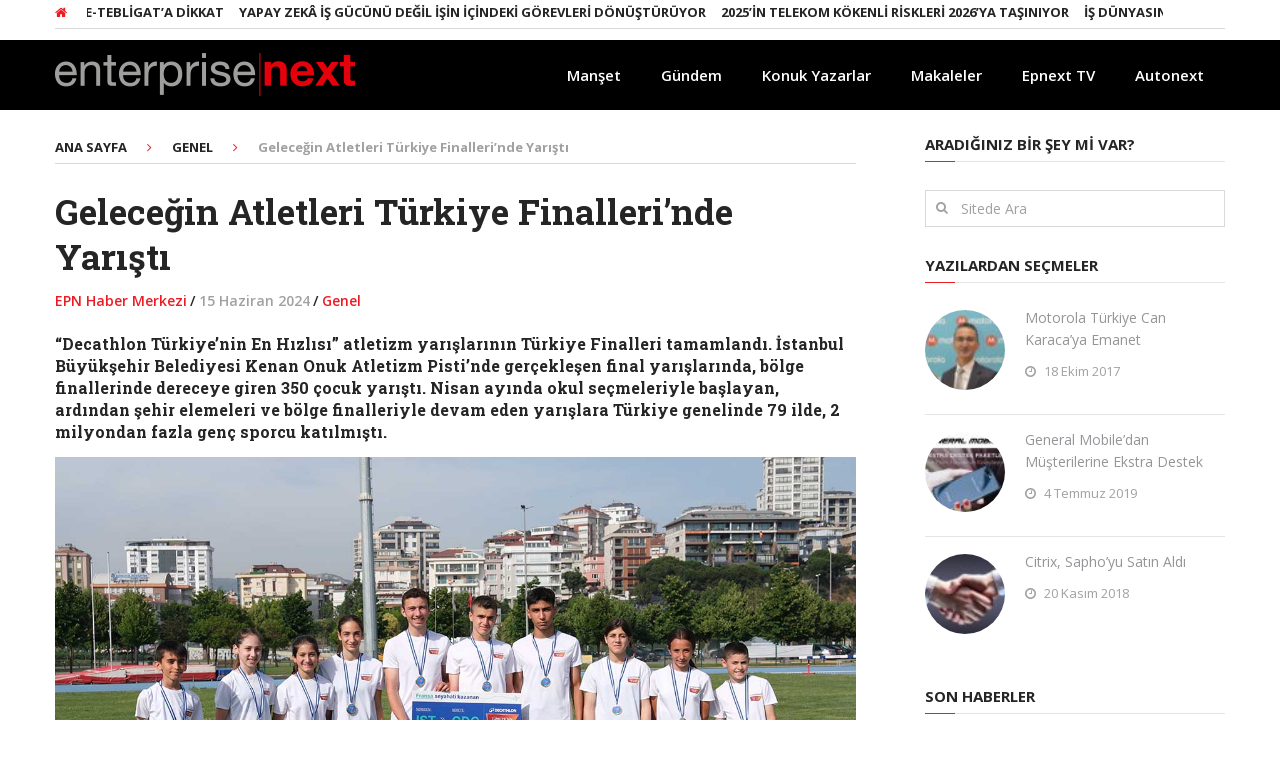

--- FILE ---
content_type: text/html; charset=UTF-8
request_url: https://epnext.com/gelecegin-atletleri-turkiye-finallerinde-yaristi/
body_size: 15639
content:
<!DOCTYPE html>
<html class="no-js" lang="tr">
<head>
	<meta charset="UTF-8">
	<!-- Always force latest IE rendering engine (even in intranet) & Chrome Frame -->
	<!--[if IE ]>
	<meta http-equiv="X-UA-Compatible" content="IE=edge,chrome=1">
	<![endif]-->
	<link rel="profile" href="https://gmpg.org/xfn/11" />
	
					<link rel="icon" href="https://epnext.com/wp-content/uploads/2017/10/EPN_Red-Favicon2.png" type="image/x-icon" />
		
					<!-- IE10 Tile.-->
			<meta name="msapplication-TileColor" content="#FFFFFF">
			<meta name="msapplication-TileImage" content="https://epnext.com/wp-content/uploads/2017/10/EPN_Red-MiniEPN_Metro_Black.png">
		
					<!--iOS/android/handheld specific -->
			<link rel="apple-touch-icon-precomposed" href="https://epnext.com/wp-content/uploads/2017/10/EPN_Red-MiniEPN_iOS_Black.png" />
		
					<meta name="viewport" content="width=device-width, initial-scale=1">
			<meta name="apple-mobile-web-app-capable" content="yes">
			<meta name="apple-mobile-web-app-status-bar-style" content="black">
		
			<link rel="pingback" href="https://epnext.com/xmlrpc.php" />
	<meta name='robots' content='index, follow, max-image-preview:large, max-snippet:-1, max-video-preview:-1' />
<script type="text/javascript">document.documentElement.className = document.documentElement.className.replace( /\bno-js\b/,'js' );</script>
	<!-- This site is optimized with the Yoast SEO plugin v25.6 - https://yoast.com/wordpress/plugins/seo/ -->
	<title>Geleceğin Atletleri Türkiye Finalleri’nde Yarıştı - Enterprise Next</title>
	<link rel="canonical" href="https://epnext.com/gelecegin-atletleri-turkiye-finallerinde-yaristi/" />
	<meta property="og:locale" content="tr_TR" />
	<meta property="og:type" content="article" />
	<meta property="og:title" content="Geleceğin Atletleri Türkiye Finalleri’nde Yarıştı - Enterprise Next" />
	<meta property="og:description" content="“Decathlon Türkiye’nin En Hızlısı” atletizm yarışlarının Türkiye Finalleri tamamlandı. İstanbul Büyükşehir Belediyesi Kenan Onuk Atletizm Pisti’nde gerçekleşen final yarışlarında, bölge finallerinde dereceye giren 350 çocuk yarıştı. Nisan ayında okul seçmeleriyle başlayan, ardından şehir elemeleri ve bölge finalleriyle devam eden yarışlara Türkiye genelinde 79 ilde, 2 milyondan fazla genç sporcu katılmıştı. Küresel spor markası Decathlon’un isim sponsorluğu ve Türkiye Atletizm Federasyonu iş birliğiyle düzenlenen “Decathlon Türkiye’nin En Hızlısı” atletizm yarışları, Türkiye genelindeki gençleri atletizmle buluşturdu. Türkiye’nin en geniş kapsamlı çocuk atletizm yarışması olan “Decathlon Türkiye’nin En Hızlısı” kapsamında; 79 ilden, 10-14 yaş aralığında tam 2 milyon çocuk yarıştı. Nisan ayında okul" />
	<meta property="og:url" content="https://epnext.com/gelecegin-atletleri-turkiye-finallerinde-yaristi/" />
	<meta property="og:site_name" content="Enterprise Next" />
	<meta property="article:published_time" content="2024-06-15T06:30:04+00:00" />
	<meta property="og:image" content="https://epnext.com/wp-content/uploads/2024/06/Decathlon_1.jpg" />
	<meta property="og:image:width" content="1280" />
	<meta property="og:image:height" content="800" />
	<meta property="og:image:type" content="image/jpeg" />
	<meta name="author" content="EPN Haber Merkezi" />
	<meta name="twitter:card" content="summary_large_image" />
	<meta name="twitter:creator" content="@epnxt" />
	<meta name="twitter:site" content="@epnxt" />
	<meta name="twitter:label1" content="Yazan:" />
	<meta name="twitter:data1" content="EPN Haber Merkezi" />
	<meta name="twitter:label2" content="Tahmini okuma süresi" />
	<meta name="twitter:data2" content="3 dakika" />
	<script type="application/ld+json" class="yoast-schema-graph">{"@context":"https://schema.org","@graph":[{"@type":"Article","@id":"https://epnext.com/gelecegin-atletleri-turkiye-finallerinde-yaristi/#article","isPartOf":{"@id":"https://epnext.com/gelecegin-atletleri-turkiye-finallerinde-yaristi/"},"author":{"name":"EPN Haber Merkezi","@id":"https://epnext.com/#/schema/person/6f306c0b5b19ef52653df44abe71b7b7"},"headline":"Geleceğin Atletleri Türkiye Finalleri’nde Yarıştı","datePublished":"2024-06-15T06:30:04+00:00","mainEntityOfPage":{"@id":"https://epnext.com/gelecegin-atletleri-turkiye-finallerinde-yaristi/"},"wordCount":612,"commentCount":0,"publisher":{"@id":"https://epnext.com/#organization"},"image":{"@id":"https://epnext.com/gelecegin-atletleri-turkiye-finallerinde-yaristi/#primaryimage"},"thumbnailUrl":"https://epnext.com/wp-content/uploads/2024/06/Decathlon_1.jpg","keywords":["Decathlon Türkiye’nin En Hızlısı","Philippe Debray"],"inLanguage":"tr","potentialAction":[{"@type":"CommentAction","name":"Comment","target":["https://epnext.com/gelecegin-atletleri-turkiye-finallerinde-yaristi/#respond"]}]},{"@type":"WebPage","@id":"https://epnext.com/gelecegin-atletleri-turkiye-finallerinde-yaristi/","url":"https://epnext.com/gelecegin-atletleri-turkiye-finallerinde-yaristi/","name":"Geleceğin Atletleri Türkiye Finalleri’nde Yarıştı - Enterprise Next","isPartOf":{"@id":"https://epnext.com/#website"},"primaryImageOfPage":{"@id":"https://epnext.com/gelecegin-atletleri-turkiye-finallerinde-yaristi/#primaryimage"},"image":{"@id":"https://epnext.com/gelecegin-atletleri-turkiye-finallerinde-yaristi/#primaryimage"},"thumbnailUrl":"https://epnext.com/wp-content/uploads/2024/06/Decathlon_1.jpg","datePublished":"2024-06-15T06:30:04+00:00","breadcrumb":{"@id":"https://epnext.com/gelecegin-atletleri-turkiye-finallerinde-yaristi/#breadcrumb"},"inLanguage":"tr","potentialAction":[{"@type":"ReadAction","target":["https://epnext.com/gelecegin-atletleri-turkiye-finallerinde-yaristi/"]}]},{"@type":"ImageObject","inLanguage":"tr","@id":"https://epnext.com/gelecegin-atletleri-turkiye-finallerinde-yaristi/#primaryimage","url":"https://epnext.com/wp-content/uploads/2024/06/Decathlon_1.jpg","contentUrl":"https://epnext.com/wp-content/uploads/2024/06/Decathlon_1.jpg","width":1280,"height":800},{"@type":"BreadcrumbList","@id":"https://epnext.com/gelecegin-atletleri-turkiye-finallerinde-yaristi/#breadcrumb","itemListElement":[{"@type":"ListItem","position":1,"name":"Ana sayfa","item":"https://epnext.com/"},{"@type":"ListItem","position":2,"name":"Geleceğin Atletleri Türkiye Finalleri’nde Yarıştı"}]},{"@type":"WebSite","@id":"https://epnext.com/#website","url":"https://epnext.com/","name":"Enterprise Next","description":"","publisher":{"@id":"https://epnext.com/#organization"},"potentialAction":[{"@type":"SearchAction","target":{"@type":"EntryPoint","urlTemplate":"https://epnext.com/?s={search_term_string}"},"query-input":{"@type":"PropertyValueSpecification","valueRequired":true,"valueName":"search_term_string"}}],"inLanguage":"tr"},{"@type":"Organization","@id":"https://epnext.com/#organization","name":"Enterprise Next","url":"https://epnext.com/","logo":{"@type":"ImageObject","inLanguage":"tr","@id":"https://epnext.com/#/schema/logo/image/","url":"https://epnext.com/wp-content/uploads/2016/08/EPN_Red_Transparan_Full_Top.png","contentUrl":"https://epnext.com/wp-content/uploads/2016/08/EPN_Red_Transparan_Full_Top.png","width":1579,"height":232,"caption":"Enterprise Next"},"image":{"@id":"https://epnext.com/#/schema/logo/image/"},"sameAs":["https://x.com/epnxt"]},{"@type":"Person","@id":"https://epnext.com/#/schema/person/6f306c0b5b19ef52653df44abe71b7b7","name":"EPN Haber Merkezi","image":{"@type":"ImageObject","inLanguage":"tr","@id":"https://epnext.com/#/schema/person/image/","url":"https://secure.gravatar.com/avatar/456e363e4887b5246bc98e60dd6a9330?s=96&d=wavatar&r=g","contentUrl":"https://secure.gravatar.com/avatar/456e363e4887b5246bc98e60dd6a9330?s=96&d=wavatar&r=g","caption":"EPN Haber Merkezi"},"description":"Enterprise Next, gündeme dair gelişmeleri en güncel yurt içi ve yurt dışı kaynaklardan yansıtan kurumsal teknoloji basınının lider markasıdır.","url":"https://epnext.com/author/epnexthm/"}]}</script>
	<!-- / Yoast SEO plugin. -->


<link rel="alternate" type="application/rss+xml" title="Enterprise Next &raquo; akışı" href="https://epnext.com/feed/" />
<link rel="alternate" type="application/rss+xml" title="Enterprise Next &raquo; yorum akışı" href="https://epnext.com/comments/feed/" />
<link rel="alternate" type="application/rss+xml" title="Enterprise Next &raquo; Geleceğin Atletleri Türkiye Finalleri’nde Yarıştı yorum akışı" href="https://epnext.com/gelecegin-atletleri-turkiye-finallerinde-yaristi/feed/" />
<link rel='stylesheet' id='wp-block-library-css' href='https://epnext.com/wp-includes/css/dist/block-library/style.min.css' type='text/css' media='all' />
<style id='classic-theme-styles-inline-css' type='text/css'>
/*! This file is auto-generated */
.wp-block-button__link{color:#fff;background-color:#32373c;border-radius:9999px;box-shadow:none;text-decoration:none;padding:calc(.667em + 2px) calc(1.333em + 2px);font-size:1.125em}.wp-block-file__button{background:#32373c;color:#fff;text-decoration:none}
</style>
<style id='global-styles-inline-css' type='text/css'>
:root{--wp--preset--aspect-ratio--square: 1;--wp--preset--aspect-ratio--4-3: 4/3;--wp--preset--aspect-ratio--3-4: 3/4;--wp--preset--aspect-ratio--3-2: 3/2;--wp--preset--aspect-ratio--2-3: 2/3;--wp--preset--aspect-ratio--16-9: 16/9;--wp--preset--aspect-ratio--9-16: 9/16;--wp--preset--color--black: #000000;--wp--preset--color--cyan-bluish-gray: #abb8c3;--wp--preset--color--white: #ffffff;--wp--preset--color--pale-pink: #f78da7;--wp--preset--color--vivid-red: #cf2e2e;--wp--preset--color--luminous-vivid-orange: #ff6900;--wp--preset--color--luminous-vivid-amber: #fcb900;--wp--preset--color--light-green-cyan: #7bdcb5;--wp--preset--color--vivid-green-cyan: #00d084;--wp--preset--color--pale-cyan-blue: #8ed1fc;--wp--preset--color--vivid-cyan-blue: #0693e3;--wp--preset--color--vivid-purple: #9b51e0;--wp--preset--gradient--vivid-cyan-blue-to-vivid-purple: linear-gradient(135deg,rgba(6,147,227,1) 0%,rgb(155,81,224) 100%);--wp--preset--gradient--light-green-cyan-to-vivid-green-cyan: linear-gradient(135deg,rgb(122,220,180) 0%,rgb(0,208,130) 100%);--wp--preset--gradient--luminous-vivid-amber-to-luminous-vivid-orange: linear-gradient(135deg,rgba(252,185,0,1) 0%,rgba(255,105,0,1) 100%);--wp--preset--gradient--luminous-vivid-orange-to-vivid-red: linear-gradient(135deg,rgba(255,105,0,1) 0%,rgb(207,46,46) 100%);--wp--preset--gradient--very-light-gray-to-cyan-bluish-gray: linear-gradient(135deg,rgb(238,238,238) 0%,rgb(169,184,195) 100%);--wp--preset--gradient--cool-to-warm-spectrum: linear-gradient(135deg,rgb(74,234,220) 0%,rgb(151,120,209) 20%,rgb(207,42,186) 40%,rgb(238,44,130) 60%,rgb(251,105,98) 80%,rgb(254,248,76) 100%);--wp--preset--gradient--blush-light-purple: linear-gradient(135deg,rgb(255,206,236) 0%,rgb(152,150,240) 100%);--wp--preset--gradient--blush-bordeaux: linear-gradient(135deg,rgb(254,205,165) 0%,rgb(254,45,45) 50%,rgb(107,0,62) 100%);--wp--preset--gradient--luminous-dusk: linear-gradient(135deg,rgb(255,203,112) 0%,rgb(199,81,192) 50%,rgb(65,88,208) 100%);--wp--preset--gradient--pale-ocean: linear-gradient(135deg,rgb(255,245,203) 0%,rgb(182,227,212) 50%,rgb(51,167,181) 100%);--wp--preset--gradient--electric-grass: linear-gradient(135deg,rgb(202,248,128) 0%,rgb(113,206,126) 100%);--wp--preset--gradient--midnight: linear-gradient(135deg,rgb(2,3,129) 0%,rgb(40,116,252) 100%);--wp--preset--font-size--small: 13px;--wp--preset--font-size--medium: 20px;--wp--preset--font-size--large: 36px;--wp--preset--font-size--x-large: 42px;--wp--preset--spacing--20: 0.44rem;--wp--preset--spacing--30: 0.67rem;--wp--preset--spacing--40: 1rem;--wp--preset--spacing--50: 1.5rem;--wp--preset--spacing--60: 2.25rem;--wp--preset--spacing--70: 3.38rem;--wp--preset--spacing--80: 5.06rem;--wp--preset--shadow--natural: 6px 6px 9px rgba(0, 0, 0, 0.2);--wp--preset--shadow--deep: 12px 12px 50px rgba(0, 0, 0, 0.4);--wp--preset--shadow--sharp: 6px 6px 0px rgba(0, 0, 0, 0.2);--wp--preset--shadow--outlined: 6px 6px 0px -3px rgba(255, 255, 255, 1), 6px 6px rgba(0, 0, 0, 1);--wp--preset--shadow--crisp: 6px 6px 0px rgba(0, 0, 0, 1);}:where(.is-layout-flex){gap: 0.5em;}:where(.is-layout-grid){gap: 0.5em;}body .is-layout-flex{display: flex;}.is-layout-flex{flex-wrap: wrap;align-items: center;}.is-layout-flex > :is(*, div){margin: 0;}body .is-layout-grid{display: grid;}.is-layout-grid > :is(*, div){margin: 0;}:where(.wp-block-columns.is-layout-flex){gap: 2em;}:where(.wp-block-columns.is-layout-grid){gap: 2em;}:where(.wp-block-post-template.is-layout-flex){gap: 1.25em;}:where(.wp-block-post-template.is-layout-grid){gap: 1.25em;}.has-black-color{color: var(--wp--preset--color--black) !important;}.has-cyan-bluish-gray-color{color: var(--wp--preset--color--cyan-bluish-gray) !important;}.has-white-color{color: var(--wp--preset--color--white) !important;}.has-pale-pink-color{color: var(--wp--preset--color--pale-pink) !important;}.has-vivid-red-color{color: var(--wp--preset--color--vivid-red) !important;}.has-luminous-vivid-orange-color{color: var(--wp--preset--color--luminous-vivid-orange) !important;}.has-luminous-vivid-amber-color{color: var(--wp--preset--color--luminous-vivid-amber) !important;}.has-light-green-cyan-color{color: var(--wp--preset--color--light-green-cyan) !important;}.has-vivid-green-cyan-color{color: var(--wp--preset--color--vivid-green-cyan) !important;}.has-pale-cyan-blue-color{color: var(--wp--preset--color--pale-cyan-blue) !important;}.has-vivid-cyan-blue-color{color: var(--wp--preset--color--vivid-cyan-blue) !important;}.has-vivid-purple-color{color: var(--wp--preset--color--vivid-purple) !important;}.has-black-background-color{background-color: var(--wp--preset--color--black) !important;}.has-cyan-bluish-gray-background-color{background-color: var(--wp--preset--color--cyan-bluish-gray) !important;}.has-white-background-color{background-color: var(--wp--preset--color--white) !important;}.has-pale-pink-background-color{background-color: var(--wp--preset--color--pale-pink) !important;}.has-vivid-red-background-color{background-color: var(--wp--preset--color--vivid-red) !important;}.has-luminous-vivid-orange-background-color{background-color: var(--wp--preset--color--luminous-vivid-orange) !important;}.has-luminous-vivid-amber-background-color{background-color: var(--wp--preset--color--luminous-vivid-amber) !important;}.has-light-green-cyan-background-color{background-color: var(--wp--preset--color--light-green-cyan) !important;}.has-vivid-green-cyan-background-color{background-color: var(--wp--preset--color--vivid-green-cyan) !important;}.has-pale-cyan-blue-background-color{background-color: var(--wp--preset--color--pale-cyan-blue) !important;}.has-vivid-cyan-blue-background-color{background-color: var(--wp--preset--color--vivid-cyan-blue) !important;}.has-vivid-purple-background-color{background-color: var(--wp--preset--color--vivid-purple) !important;}.has-black-border-color{border-color: var(--wp--preset--color--black) !important;}.has-cyan-bluish-gray-border-color{border-color: var(--wp--preset--color--cyan-bluish-gray) !important;}.has-white-border-color{border-color: var(--wp--preset--color--white) !important;}.has-pale-pink-border-color{border-color: var(--wp--preset--color--pale-pink) !important;}.has-vivid-red-border-color{border-color: var(--wp--preset--color--vivid-red) !important;}.has-luminous-vivid-orange-border-color{border-color: var(--wp--preset--color--luminous-vivid-orange) !important;}.has-luminous-vivid-amber-border-color{border-color: var(--wp--preset--color--luminous-vivid-amber) !important;}.has-light-green-cyan-border-color{border-color: var(--wp--preset--color--light-green-cyan) !important;}.has-vivid-green-cyan-border-color{border-color: var(--wp--preset--color--vivid-green-cyan) !important;}.has-pale-cyan-blue-border-color{border-color: var(--wp--preset--color--pale-cyan-blue) !important;}.has-vivid-cyan-blue-border-color{border-color: var(--wp--preset--color--vivid-cyan-blue) !important;}.has-vivid-purple-border-color{border-color: var(--wp--preset--color--vivid-purple) !important;}.has-vivid-cyan-blue-to-vivid-purple-gradient-background{background: var(--wp--preset--gradient--vivid-cyan-blue-to-vivid-purple) !important;}.has-light-green-cyan-to-vivid-green-cyan-gradient-background{background: var(--wp--preset--gradient--light-green-cyan-to-vivid-green-cyan) !important;}.has-luminous-vivid-amber-to-luminous-vivid-orange-gradient-background{background: var(--wp--preset--gradient--luminous-vivid-amber-to-luminous-vivid-orange) !important;}.has-luminous-vivid-orange-to-vivid-red-gradient-background{background: var(--wp--preset--gradient--luminous-vivid-orange-to-vivid-red) !important;}.has-very-light-gray-to-cyan-bluish-gray-gradient-background{background: var(--wp--preset--gradient--very-light-gray-to-cyan-bluish-gray) !important;}.has-cool-to-warm-spectrum-gradient-background{background: var(--wp--preset--gradient--cool-to-warm-spectrum) !important;}.has-blush-light-purple-gradient-background{background: var(--wp--preset--gradient--blush-light-purple) !important;}.has-blush-bordeaux-gradient-background{background: var(--wp--preset--gradient--blush-bordeaux) !important;}.has-luminous-dusk-gradient-background{background: var(--wp--preset--gradient--luminous-dusk) !important;}.has-pale-ocean-gradient-background{background: var(--wp--preset--gradient--pale-ocean) !important;}.has-electric-grass-gradient-background{background: var(--wp--preset--gradient--electric-grass) !important;}.has-midnight-gradient-background{background: var(--wp--preset--gradient--midnight) !important;}.has-small-font-size{font-size: var(--wp--preset--font-size--small) !important;}.has-medium-font-size{font-size: var(--wp--preset--font-size--medium) !important;}.has-large-font-size{font-size: var(--wp--preset--font-size--large) !important;}.has-x-large-font-size{font-size: var(--wp--preset--font-size--x-large) !important;}
:where(.wp-block-post-template.is-layout-flex){gap: 1.25em;}:where(.wp-block-post-template.is-layout-grid){gap: 1.25em;}
:where(.wp-block-columns.is-layout-flex){gap: 2em;}:where(.wp-block-columns.is-layout-grid){gap: 2em;}
:root :where(.wp-block-pullquote){font-size: 1.5em;line-height: 1.6;}
</style>
<link rel='stylesheet' id='gn-frontend-gnfollow-style-css' href='https://epnext.com/wp-content/plugins/gn-publisher/assets/css/gn-frontend-gnfollow.min.css' type='text/css' media='all' />
<link rel='stylesheet' id='interactive-stylesheet-css' href='https://epnext.com/wp-content/themes/mts_interactive/style.css' type='text/css' media='all' />
<style id='interactive-stylesheet-inline-css' type='text/css'>

		body {background-color:#ffffff;background-image:url(https://epnext.com/wp-content/themes/mts_interactive/images/nobg.png);}
        #header, #primary-navigation .navigation.mobile-menu-wrapper {background-color:#0c0000;background-image:url(https://epnext.com/wp-content/themes/mts_interactive/images/nobg.png);}
        #site-footer {background-color:#0c0c0c;background-image:url(https://epnext.com/wp-content/themes/mts_interactive/images/nobg.png);}

        .header-social a:hover, .breadcrumb > div a:hover, .breadcrumb > div a:hover i, .post-info a, .latestPost .title a:hover, #primary-navigation .sub-menu li:hover > a, ul.ajax-search-results li a:hover, .sidebar .ajax-search-meta a, .breadcrumb > div i, .single .tags a, .postauthor h5 a:hover, .comment-meta a, .trending-stories .latestPost .title:hover, .postauthor h5, .copyrights a, .single_post a:not(.wp-block-button__link):not(.wp-block-file__button), .textwidget a, .pnavigation2 a, .copyrights a:hover, .widget li a:hover, .widget li:hover > .toggle-caret, #site-footer .widget li:hover > .toggle-caret, #site-footer .widget li a:hover, .related-posts a:hover, .title a:hover, .post-info a:hover, .comm, #tabber .inside li a:hover, .readMore a:hover, .fn a, a, a:hover, .total-comments, .owl-prev, .owl-next, .latestPost-categories ul li a:hover, .latestPost-categories ul li a:hover .name, .footer-widgets .widget h3, .reply a:hover, .reply:hover i, #primary-navigation .sub-menu a:hover, #primary-navigation .sub-menu li.current-menu-item a, .widget.widget_nav_menu li:hover > a { color: #ed1c24; }

        .latestPost-news .latestPost { border-top: 2px solid #ed1c24; }

        input[type='submit'] { border-color: #ed1c24; }

        .pace .pace-progress, #mobile-menu-wrapper ul li a:hover, .widget h3:before, .featured-category-title:before, .widget .wpt_widget_content .tab_title.selected a, #move-to-top, #load-posts a, .featured-videos h4:after, .related-posts h4:after, .postauthor h4:after, #comments h4:after, #commentsAdd h4:after, input[type='submit'], .contact-form input[type='submit'], #commentform input#submit:hover, .contact-form input[type='submit']:hover, .pagination ul, .latestPost-review-wrapper, #commentform input#submit, .contactform #submit, #move-to-top:hover, .navigation ul .current-menu-item > a, .pagination a, #tabber ul.tabs li a.selected, .tagcloud a:hover, .latestPost .review-type-circle.review-total-only, .latestPost .review-type-circle.wp-review-show-total, .single .pagination > .current, .bypostauthor .comment-author .fn:after, .pagination .nav-links, .single .pagination, .widget .wp_review_tab_widget_content .tab_title.selected a, .widget .widget-slider .slide-caption, .widget .owl-prev:hover, .widget .owl-next:hover, .widget .wpt_widget_content #tags-tab-content ul li a:hover, .featured-videos h4:after, .related-posts h4:after, .postauthor h4:after, #comments .total-comments:after, #commentsAdd h4:after, .woocommerce a.button, .woocommerce-page a.button, .woocommerce button.button, .woocommerce-page button.button, .woocommerce input.button, .woocommerce-page input.button, .woocommerce #respond input#submit, .woocommerce-page #respond input#submit, .woocommerce #content input.button, .woocommerce-page #content input.button, .woocommerce #respond input#submit.alt, .woocommerce a.button.alt, .woocommerce button.button.alt, .woocommerce input.button.alt, .woocommerce #respond input#submit.alt:hover, .woocommerce a.button.alt:hover, .woocommerce button.button.alt:hover, .woocommerce input.button.alt:hover, .woocommerce #respond input#submit.alt.disabled, .woocommerce #respond input#submit.alt:disabled, .woocommerce #respond input#submit.alt:disabled[disabled], .woocommerce a.button.alt.disabled, .woocommerce a.button.alt:disabled, .woocommerce a.button.alt:disabled[disabled], .woocommerce button.button.alt.disabled, .woocommerce button.button.alt:disabled, .woocommerce button.button.alt:disabled[disabled], .woocommerce input.button.alt.disabled, .woocommerce input.button.alt:disabled, .woocommerce input.button.alt:disabled[disabled], .woocommerce nav.woocommerce-pagination ul li, .woocommerce-page nav.woocommerce-pagination ul li, .woocommerce #content nav.woocommerce-pagination ul li, .woocommerce-page #content nav.woocommerce-pagination ul li, .woocommerce-product-search button[type='submit'], .woocommerce .woocommerce-widget-layered-nav-dropdown__submit { background-color:#ed1c24; color: #fff; }

		
		
		
		.bypostauthor { background: none; }
        .bypostauthor > div .comment-author .fn:after { content: "Yazar"; position: relative; padding: 2px 10px; margin: 0 10px; color: #FFF; font-size: 13px; line-height: 1; font-weight: normal; border-radius: 3px; }
		
        
		/* Upper Navigation Marquee */

.header-social a {
    color: #f00000;
}


.upper-navigation {
    background: #fff;
}

/* Manşet Yazı Arkası */

.big-posts .latestPost header {
    background: rgba(0, 0, 0, 0.39);
    padding: 10px;
}

/* Ticker iç sayfada görünmesin 

.home .upper-navigation {
    display: block;
}
.upper-navigation {
    display: none;
}

*/

/* Manşet Mouse Not Hover */

.big-posts .latestPost::before {
    background: rgba(0, 0, 0, 0.22) none repeat scroll 0 0;
}

/* Manşet Mouse Hover */

.big-posts .latestPost:hover::before {
    background: rgba(0, 0, 0, 0) none repeat scroll 0 0;
}

/* Mobilde logoyu küçült */

@media screen and (max-width: 865px) {
.logo-wrap {
    margin-top: 16px;
}}

@media screen and (max-width: 880px) {
.logo-wrap {
    float: left;
    max-width: 69%;
}}
@media screen and (max-width: 865px) {
.logo-wrap {
    min-width: 220px;
    float: left !important;
}
a#pull {
    background: #000 !important;
}}

/* Büyük postlara border yerleştir */

.big-posts .big-1 {
    border-right: 2px solid #FFF;
    box-sizing: border-box;
}
.big-posts .big-2 {
    border-right: 2px solid #FFF;
    box-sizing: border-box;
}
.big-posts .big-3 {
    border-bottom: 2px solid #FFF;
    box-sizing: border-box;
}

/* Header rengini değiştir */

#header {
    background-color: #000;
}
.navigation.mobile-menu-wrapper {
    background: #000 none repeat scroll 0 0 !important;
}

/* İç sayfada menü ve logo hizala */

.logo-wrap {
    margin-top: 10px;
    margin-bottom: 13px;
}

 /* Thumbnail boyunu büyüt */

.horizontal-small img {
    height: 80px !important;
    width: 80px;
}

/* Büyük postlarda kategoriyi gizle */

.big-posts .latestPost .post-info {
    display: none;
}

/* Copyright metinlerinin rengi */

#copyright-note .to-top {
color: #939598;
}

#copyright-note > span {
    color: #939598;
}
#copyright-note > span a {
    color: #ed1c24;
}
#copyrights {
    color: #939598;
}

#site-footer a {
	color: #939598;
}
#site-footer a:hover {
	color: #ed1c24;

/* Mobil sol sidebar gizle 

@media (max-width: 600px) {
.sidebar.sidebar-left {
display: none;
}}
*/ 

/* Mobil sağ sidebar gizle 

@media (max-width: 800px) {
.sidebar.sidebar-right {
display: none;
}}
*/

/* Mobil çift sidebar gizle 

@media (max-width: 800px) {
.sidebar.sidebar-left {
display: none;
}
.sidebar.sidebar-right {
display: none;
}}
 */

/* Mobilde breadcumb kapat */

@media screen and (max-width:640px){
.breadcrumb {
    display: none;
}}

/* header black */

#site-header {    
background: #000;
}

/* Manşet Font Rengi */

.big-posts .latestPost .title {
    color: #FFF !important;
}
.big-posts .front-view-content {
    color: #EEE;
}

/* Sol Sütun Genişliği 

.sidebar.sidebar-left {
    max-width: 250px;
    width: 30.19%;
}

*/

/* Square Thumnails

.widget .wpt_thumb_small {
 border-radius: initial !important;
}
#sidebar .wp-post-image, #site-footer .wp-post-image, .post-img img {
 border-radius: initial !important;
}

*/

/* Çift satır düzeltmesi */

@media screen and (max-width: 480px) {
.latestPost .title {
    max-height: none !important;
}}

			
</style>
<link rel='stylesheet' id='magnificPopup-css' href='https://epnext.com/wp-content/themes/mts_interactive/css/magnific-popup.css' type='text/css' media='all' />
<link rel='stylesheet' id='fontawesome-css' href='https://epnext.com/wp-content/themes/mts_interactive/css/font-awesome.min.css' type='text/css' media='all' />
<script type="text/javascript" src="https://epnext.com/wp-includes/js/jquery/jquery.min.js" id="jquery-core-js"></script>
<script type="text/javascript" src="https://epnext.com/wp-includes/js/jquery/jquery-migrate.min.js" id="jquery-migrate-js"></script>
<script type="text/javascript" id="customscript-js-extra">
/* <![CDATA[ */
var mts_customscript = {"responsive":"1","nav_menu":"primary"};
/* ]]> */
</script>
<script type="text/javascript" async="async" src="https://epnext.com/wp-content/themes/mts_interactive/js/customscript.js" id="customscript-js"></script>
<script type="text/javascript" id="webticker-js-extra">
/* <![CDATA[ */
var tickeropts = {"rtl_support":"0"};
/* ]]> */
</script>
<script type="text/javascript" src="https://epnext.com/wp-content/themes/mts_interactive/js/jquery.webticker.js" id="webticker-js"></script>
<link rel="https://api.w.org/" href="https://epnext.com/wp-json/" /><link rel="alternate" title="JSON" type="application/json" href="https://epnext.com/wp-json/wp/v2/posts/51977" /><link rel="EditURI" type="application/rsd+xml" title="RSD" href="https://epnext.com/xmlrpc.php?rsd" />

<link rel='shortlink' href='https://epnext.com/?p=51977' />
<link rel="alternate" title="oEmbed (JSON)" type="application/json+oembed" href="https://epnext.com/wp-json/oembed/1.0/embed?url=https%3A%2F%2Fepnext.com%2Fgelecegin-atletleri-turkiye-finallerinde-yaristi%2F" />
<link rel="alternate" title="oEmbed (XML)" type="text/xml+oembed" href="https://epnext.com/wp-json/oembed/1.0/embed?url=https%3A%2F%2Fepnext.com%2Fgelecegin-atletleri-turkiye-finallerinde-yaristi%2F&#038;format=xml" />
<link href="//fonts.googleapis.com/css?family=Open+Sans:300|Open+Sans:normal|Roboto+Slab:700|Open+Sans:700|Open+Sans:600&amp;subset=latin,latin-ext" rel="stylesheet" type="text/css">
<style type="text/css">
#header h1, #header h2 { font-family: 'Open Sans'; font-weight: 300; font-size: 25px; color: #ffffff; }
.menu li, .menu li a { font-family: 'Open Sans'; font-weight: normal; font-size: 15px; color: #ffffff; }
.latestPost .title a, .latestPost-news .title, .latestPost .title { font-family: 'Roboto Slab'; font-weight: 700; font-size: 20px; color: #252525; }
.single-title { font-family: 'Roboto Slab'; font-weight: 700; font-size: 35px; color: #252525; }
body { font-family: 'Open Sans'; font-weight: normal; font-size: 14px; color: #252525; }
.widget h3, .featured-category-title { font-family: 'Open Sans'; font-weight: 700; font-size: 15px; color: #252525; }
#sidebar .widget { font-family: 'Open Sans'; font-weight: normal; font-size: 14px; color: #252525; }
.footer-widgets, footer .widget li a { font-family: 'Open Sans'; font-weight: 600; font-size: 13px; color: #252525; }
h1 { font-family: 'Roboto Slab'; font-weight: 700; font-size: 35px; color: #252525; }
h2 { font-family: 'Roboto Slab'; font-weight: 700; font-size: 20px; color: #252525; }
h3 { font-family: 'Roboto Slab'; font-weight: 700; font-size: 25px; color: #252525; }
h4 { font-family: 'Roboto Slab'; font-weight: 700; font-size: 20px; color: #252525; }
h5 { font-family: 'Roboto Slab'; font-weight: 700; font-size: 18px; color: #252525; }
h6 { font-family: 'Roboto Slab'; font-weight: 700; font-size: 16px; color: #252525; }
</style>
<meta name="google-site-verification" content="aiflcNHfq6dgA2kRUXNJR5etzjU2bBNLHoC28OlcNG8" /><script type="application/ld+json">
{
    "@context": "http://schema.org",
    "@type": "BlogPosting",
    "mainEntityOfPage": {
        "@type": "WebPage",
        "@id": "https://epnext.com/gelecegin-atletleri-turkiye-finallerinde-yaristi/"
    },
    "headline": "Geleceğin Atletleri Türkiye Finalleri’nde Yarıştı - Enterprise Next",
    "image": {
        "@type": "ImageObject",
        "url": "https://epnext.com/wp-content/uploads/2024/06/Decathlon_1.jpg",
        "width": 1280,
        "height": 800
    },
    "datePublished": "2024-06-15T09:30:04+0300",
    "dateModified": "2024-06-15T09:30:04+0300",
    "author": {
        "@type": "Person",
        "name": "EPN Haber Merkezi"
    },
    "publisher": {
        "@type": "Organization",
        "name": "Enterprise Next",
        "logo": {
            "@type": "ImageObject",
            "url": "https://epnext.com/wp-content/uploads/2017/10/enterprisenext-logo-yatay-1.png",
            "width": 300,
            "height": 43
        }
    },
    "description": ""
}
</script>
		<style type="text/css" id="wp-custom-css">
			.social-twitter a {
    background-color:#000 !important;
}
.fa.fa-twitter::before {
    content: "𝕏" !important;
    font-size: 1.2em;
    color:#fff;
}		</style>
		</head>
<body id="blog" class="post-template-default single single-post postid-51977 single-format-standard main">       
	<div class="main-container">
		<header id="site-header" role="banner" itemscope itemtype="http://schema.org/WPHeader">

<!-- REKLAM BÖLÜMÜ -->
<!--
<div style="text-align:center;"><a href="https://eu.connect.panasonic.com/tr/tr/toughbook" target="_blank"><img src="/wp-content/uploads/2025/03/tepe.jpeg"></a></div>
--!>

<!--
<div style="text-align:center;">
<IFRAME SRC="/ads/?location=header" WIDTH=728 HEIGHT=90 MARGINWIDTH=0 MARGINHEIGHT=0 HSPACE=0 VSPACE=0 FRAMEBORDER=0 SCROLLING=no BORDERCOLOR='#FFFFFF'></IFRAME>
-->

<!-- VISUAL BANNER

<div style="text-align:center;"><a href="https://run.admost.com/adx/goto.ashx?pbk=504138-355579-49476" target="_blank"><img src="/wp-content/uploads/2023/07/728x90-copy.jpg"></a></div>			

-->

			
<!-- CODE BANNER 
<script src="https://bs.serving-sys.com/Serving/adServer.bs?c=28&cn=display&pli=1076887410&gdpr=${GDPR}&gdpr_consent=${GDPR_CONSENT_68}&w=728&h=90&ord=[timestamp]&z=0"></script>
<noscript>
<a href="https://bs.serving-sys.com/Serving/adServer.bs?cn=brd&pli=1076887410&gdpr=${GDPR}&gdpr_consent=${GDPR_CONSENT_68}&Page=&Pos=964555805" target="_blank">
<img src="https://bs.serving-sys.com/Serving/adServer.bs?c=8&cn=display&pli=1076887410&gdpr=${GDPR}&gdpr_consent=${GDPR_CONSENT_68}&Page=&Pos=964555805" border=0 width=728 height=90></a>
</noscript>
-->
</div>
		
<!-- REKLAM BÖLÜMÜ SONU -->

							<div class="upper-navigation">
					<div class="container clearfix"> 
													<div class="breadcrumb">
								<div class="root"><a href="https://epnext.com/"><i class="fa fa-home"></i></a></div>
								<div class="breaking">
																			<ul class="trending-slider">
																							<li><a href="https://epnext.com/kentsel-donusumde-e-tebligata-dikkat/" title="Kentsel Dönüşümde E-Tebligat&#8217;a Dikkat">Kentsel Dönüşümde E-Tebligat&#8217;a Dikkat</a></li>
																							<li><a href="https://epnext.com/yapay-zeka-is-gucunu-degil-isin-icindeki-gorevleri-donusturuyor/" title="Yapay Zekâ İş Gücünü Değil İşin İçindeki Görevleri Dönüştürüyor">Yapay Zekâ İş Gücünü Değil İşin İçindeki Görevleri Dönüştürüyor</a></li>
																							<li><a href="https://epnext.com/2025in-telekom-kokenli-riskleri-2026ya-tasiniyor/" title="2025’in Telekom Kökenli Riskleri 2026’ya Taşınıyor">2025’in Telekom Kökenli Riskleri 2026’ya Taşınıyor</a></li>
																							<li><a href="https://epnext.com/is-dunyasini-donusturecek-5-teknoloji-trendi/" title="İş Dünyasını Dönüştürecek 5 Teknoloji Trendi">İş Dünyasını Dönüştürecek 5 Teknoloji Trendi</a></li>
																							<li><a href="https://epnext.com/hpe-hakkinda-bilmediginiz-10-sey/" title="HPE Hakkında Bilmediğiniz 10 Şey">HPE Hakkında Bilmediğiniz 10 Şey</a></li>
																							<li><a href="https://epnext.com/indirim-sezonunda-siber-tuzaklara-dikkat/" title="İndirim Sezonunda Siber Tuzaklara Dikkat">İndirim Sezonunda Siber Tuzaklara Dikkat</a></li>
																							<li><a href="https://epnext.com/yapay-zeka-disleksi-tanisinda-yuzde-99luk-dogruluk-sagladi/" title="“Yapay Zeka Disleksi Tanısında Yüzde 99’luk Doğruluk Sağladı”">“Yapay Zeka Disleksi Tanısında Yüzde 99’luk Doğruluk Sağladı”</a></li>
																							<li><a href="https://epnext.com/yetenek-acigini-kapatmak/" title="Yetenek Açığını Kapatmak">Yetenek Açığını Kapatmak</a></li>
																							<li><a href="https://epnext.com/e-ticaretin-bel-kemigini-kobiler-olusturuyor/" title="E-Ticaretin Bel Kemiğini KOBİ’ler Oluşturuyor">E-Ticaretin Bel Kemiğini KOBİ’ler Oluşturuyor</a></li>
																							<li><a href="https://epnext.com/profesyoneller-siber-bagisiklik-yaklasimina-sicak-bakiyor/" title="Profesyoneller &#8220;Siber Bağışıklık&#8221; Yaklaşımına Sıcak Bakıyor">Profesyoneller &#8220;Siber Bağışıklık&#8221; Yaklaşımına Sıcak Bakıyor</a></li>
																					</ul>
																		</div>
							</div>
																			<div class="header-social">
						        						            						                <a href="https://www.facebook.com/epnext" class="header-facebook"><span class="fa fa-facebook"></span></a>
						            						        						            						                <a href="https://twitter.com/epnxt" class="header-twitter"><span class="fa fa-twitter"></span></a>
						            						        						            						                <a href="https://www.linkedin.com/company/13043860/" class="header-linkedin"><span class="fa fa-linkedin"></span></a>
						            						        						    </div>
											</div> 
			    </div><!-- END #upper-navigation -->
		    		    			<div id="header">
							<div class="container clearfix">
					<div class="logo-wrap">
												
															<h2 id="logo" class="image-logo" itemprop="headline">
									<a href="https://epnext.com"><img src="https://epnext.com/wp-content/uploads/2017/10/enterprisenext-logo-yatay-1.png" alt="Enterprise Next" width="300" height="43"></a>
								</h2><!-- END #logo -->
														
											</div>					
					
								        
											<div id="primary-navigation" role="navigation" itemscope itemtype="http://schema.org/SiteNavigationElement">
							<a href="#" id="pull" class="toggle-mobile-menu">Menü</a>
															<nav class="navigation clearfix mobile-menu-wrapper">
																			<ul id="menu-menu" class="menu clearfix"><li id="menu-item-367" class="menu-item menu-item-type-taxonomy menu-item-object-category menu-item-367"><a href="https://epnext.com/category/manset/">Manşet</a></li>
<li id="menu-item-248" class="menu-item menu-item-type-taxonomy menu-item-object-category menu-item-248"><a href="https://epnext.com/category/gundem/">Gündem</a></li>
<li id="menu-item-249" class="menu-item menu-item-type-taxonomy menu-item-object-category menu-item-249"><a href="https://epnext.com/category/konuk-yazarlar/">Konuk Yazarlar</a></li>
<li id="menu-item-250" class="menu-item menu-item-type-taxonomy menu-item-object-category menu-item-250"><a href="https://epnext.com/category/makaleler/">Makaleler</a></li>
<li id="menu-item-31312" class="menu-item menu-item-type-taxonomy menu-item-object-category menu-item-31312"><a href="https://epnext.com/category/epntv/">Epnext TV</a></li>
<li id="menu-item-48494" class="menu-item menu-item-type-taxonomy menu-item-object-category menu-item-48494"><a href="https://epnext.com/category/autonext/">Autonext</a></li>
</ul>																	</nav>
													</div>
									</div><!--.container-->
			</div><!--#header-->
		</header>

<div id="page" class="single">

		
	<article class="article">
		<div id="content_box" >
							<div id="post-51977" class="g post post-51977 type-post status-publish format-standard has-post-thumbnail category-genel tag-decathlon-turkiyenin-en-hizlisi tag-philippe-debray has_thumb">
					<div class="breadcrumb" itemscope itemtype="https://schema.org/BreadcrumbList"><div itemprop="itemListElement" itemscope
	      itemtype="https://schema.org/ListItem" class="root"><a href="https://epnext.com" itemprop="item"><span itemprop="name">Ana Sayfa</span><meta itemprop="position" content="1" /></a></div><div><i class="fa fa-angle-right"></i></div><div itemprop="itemListElement" itemscope
				      itemtype="https://schema.org/ListItem"><a href="https://epnext.com/category/genel/" itemprop="item"><span itemprop="name">Genel</span><meta itemprop="position" content="2" /></a></div><div><i class="fa fa-angle-right"></i></div><div itemprop="itemListElement" itemscope itemtype="https://schema.org/ListItem"><span itemprop="name">Geleceğin Atletleri Türkiye Finalleri’nde Yarıştı</span><meta itemprop="position" content="3" /></div></div>								<div class="single_post">
									<header>
										<h1 class="title single-title entry-title">Geleceğin Atletleri Türkiye Finalleri’nde Yarıştı</h1>
													<div class="post-info">
								<span class="theauthor"><span><a href="https://epnext.com/author/epnexthm/" title="EPN Haber Merkezi tarafından yazılan yazılar" rel="author">EPN Haber Merkezi</a><span class="divider1">/</span></span></span>
							<span class="thetime date updated"><span>15 Haziran 2024<span class="divider1">/</span></span></span>
							<span class="thecategory"><a href="https://epnext.com/category/genel/" title="View all posts in Genel">Genel</a><span class="divider1">/</span></span>						</div>
											</header><!--.headline_area-->
									<div class="post-single-content box mark-links entry-content">
																				
																				
																				<div class="thecontent">
											<h6>“Decathlon Türkiye’nin En Hızlısı” atletizm yarışlarının Türkiye Finalleri tamamlandı. İstanbul Büyükşehir Belediyesi Kenan Onuk Atletizm Pisti’nde gerçekleşen final yarışlarında, bölge finallerinde dereceye giren 350 çocuk yarıştı. Nisan ayında okul seçmeleriyle başlayan, ardından şehir elemeleri ve bölge finalleriyle devam eden yarışlara Türkiye genelinde 79 ilde, 2 milyondan fazla genç sporcu katılmıştı.</h6>
<p><img fetchpriority="high" decoding="async" class="aligncenter size-full wp-image-51978" src="https://epnext.com/wp-content/uploads/2024/06/Decathlon_1.jpg" alt="" width="1280" height="800" srcset="https://epnext.com/wp-content/uploads/2024/06/Decathlon_1.jpg 1280w, https://epnext.com/wp-content/uploads/2024/06/Decathlon_1-300x188.jpg 300w, https://epnext.com/wp-content/uploads/2024/06/Decathlon_1-1024x640.jpg 1024w, https://epnext.com/wp-content/uploads/2024/06/Decathlon_1-768x480.jpg 768w" sizes="(max-width: 1280px) 100vw, 1280px" />Küresel spor markası Decathlon’un isim sponsorluğu ve Türkiye Atletizm Federasyonu iş birliğiyle düzenlenen “Decathlon Türkiye’nin En Hızlısı” atletizm yarışları, Türkiye genelindeki gençleri atletizmle buluşturdu. Türkiye’nin en geniş kapsamlı çocuk atletizm yarışması olan “Decathlon Türkiye’nin En Hızlısı” kapsamında; 79 ilden, 10-14 yaş aralığında tam 2 milyon çocuk yarıştı. Nisan ayında okul seçmeleriyle başlayan, ardından şehir elemeleri ve bölge finalleri ile devam ederek, Türkiye Finalleri ile tamamlanan rekabet ve heyecan dolu yarışlar, çocukları spora teşvik ederek spor kültürünü yaygınlaştırdı ve yeni atletizm yeteneklerinin keşfedilmesine katkı sağladı.</p>
<p>13 Haziran 2024 tarihinde İstanbul Büyükşehir Belediyesi Kenan Onuk Atletizm Pisti’nde gerçekleştirilen Türkiye Finalleri, bölge finallerinde dereceye giren genç atletlerin katılımıyla sabah saat 09.00’da başladı. Türkiye’nin dört bir yanından gelen 10-14 yaş aralığında 350 genç sporcu “Türkiye’nin En Hızlısı” olmak için kıyasıya yarıştı. Türkiye Finalleri’nde dereceye giren genç atletler, beden eğitimi öğretmenleriyle birlikte 4 günlük Fransa seyahatine hak kazandı.</p>
<p>Konuyla ilgili açıklamada bulunan <strong>Decathlon Türkiye CEO’su Philippe Debray</strong>:<br />
“Decathlon Türkiye olarak, &#8216;Türkiye’nin En Hızlısı&#8217; yarışlarının isim sponsoru olmaktan büyük bir mutluluk ve gurur duyuyor, bu büyük projeyi başarıyla tamamlamanın sevincini yaşıyoruz. Bugün burada, genç yeteneklerimizin spora olan tutkularına tanık olmak ve onların heyecanını paylaşmak bizler için büyük bir onur. ‘Decathlon Türkiye’nin En Hızlısı’ projesi, çocuklarımızı spora teşvik etmek, spor kültürünü yaygınlaştırmak ve yeni yetenekleri keşfetmek için mükemmel bir fırsat. Türkiye genelinde 2 milyondan fazla çocuğun katıldığı bu yarışlar, belki de geleceğin olimpik sporcularıyla şimdiden tanışmamızı sağladı. Türkiye Finalleri’nde yarışan yetenekli ve genç atletler, sporun birleştirici ve dönüştürücü gücünü hepimize bir kez daha kanıtladı. Türkiye Finalleri’nde dereceye giren genç atletlerimiz ve onların beden eğitimi öğretmenleri, dört günlük bir Fransa seyahati kazanarak uluslararası bir deneyim yaşama şansına sahip olacaklar. Bu ödülün, onların spor kariyerlerinde önemli bir motivasyon kaynağı olacağına şüphem yok. Decathlon olarak sporun herkes için erişilebilir olması gerektiğine inanıyoruz ve bu vizyon doğrultusunda çalışmalarımıza hız kesmeden devam edeceğiz” dedi.</p>
<p><strong>Türkiye Finalleri’nde birinci olan sporcular:</strong></p>
<p>2014 Doğumlu Kızlarda Özge Kirez<br />
2013 Doğumlu Kızlarda Simay Açıkgöz<br />
2012 Doğumlu Kızlarda Cemre Öztürk<br />
2011 Doğumlu Kızlarda Ayşe Nazlı Aydın<br />
2010 Doğumlu Kızlarda Elif Bayar</p>
<p>2014 Doğumlu Erkeklerde Kıvanç Demirkeser<br />
2013 Doğumlu Erkeklerde Ali Hamit Saygıner<br />
2012 Doğumlu Erkeklerde Mehmet Haktan Bircan<br />
2011 Doğumlu Erkeklerde Hasan Hüseyin Çeşim<br />
2010 Doğumlu Erkeklerde Sabri Yeşilbaş</p>
										</div>

																				
																				
																							<!-- Start Share Buttons -->
			<div class="shareit bottom">
								<!-- Twitter -->
				<span class="share-item twitterbtn">
					<a href="https://twitter.com/share" class="twitter-share-button" data-via="epnxt">Tweet</a>
				</span>
							<!-- Facebook Share-->
				<span class="share-item facebooksharebtn">
					<div class="fb-share-button" data-layout="button_count"></div>
				</span>
							<!--Linkedin -->
				<span class="share-item linkedinbtn">
					<script type="IN/Share" data-url="https://epnext.com/gelecegin-atletleri-turkiye-finallerinde-yaristi/"></script>
				</span>
						</div>
			<!-- end Share Buttons -->
											</div><!--.post-single-content-->
								</div><!--.single_post-->
																<div class="postauthor">
									<h4>Yazar Hakkında</h4>
									<img alt='' src='https://secure.gravatar.com/avatar/456e363e4887b5246bc98e60dd6a9330?s=100&#038;d=wavatar&#038;r=g' srcset='https://secure.gravatar.com/avatar/456e363e4887b5246bc98e60dd6a9330?s=200&#038;d=wavatar&#038;r=g 2x' class='avatar avatar-100 photo' height='100' width='100' decoding='async'/>									<h5 class="vcard author"><a href="https://epnext.com/author/epnexthm/" class="fn">EPN Haber Merkezi</a></h5>
									<p>Enterprise Next, gündeme dair gelişmeleri en güncel yurt içi ve yurt dışı kaynaklardan yansıtan kurumsal teknoloji basınının lider markasıdır.</p>
								</div>
											<!-- Start Related Posts -->
			<div class="related-posts"><h4>Bu haberler de İlginizi Çekebilir</h4><div class="clear">				<article class="latestPost excerpt  ">
					<a href="https://epnext.com/huawei-yeni-matebook-ve-freebuds-modellerini-tanitti/" title="Huawei Yeni MateBook ve FreeBuds Modellerini Tanıttı" id="featured-thumbnail">
						<div class="featured-thumbnail"><img width="180" height="180" src="https://epnext.com/wp-content/uploads/2021/03/Huawei_MateBook_X_Pro__2_-180x180.jpg" class="attachment-interactive-featured size-interactive-featured wp-post-image" alt="" title="" decoding="async" srcset="https://epnext.com/wp-content/uploads/2021/03/Huawei_MateBook_X_Pro__2_-180x180.jpg 180w, https://epnext.com/wp-content/uploads/2021/03/Huawei_MateBook_X_Pro__2_-150x150.jpg 150w, https://epnext.com/wp-content/uploads/2021/03/Huawei_MateBook_X_Pro__2_-60x60.jpg 60w, https://epnext.com/wp-content/uploads/2021/03/Huawei_MateBook_X_Pro__2_-65x65.jpg 65w" sizes="(max-width: 180px) 100vw, 180px" /></div>											</a>
					<header>
						<h2 class="title front-view-title"><a href="https://epnext.com/huawei-yeni-matebook-ve-freebuds-modellerini-tanitti/" title="Huawei Yeni MateBook ve FreeBuds Modellerini Tanıttı">Huawei Yeni MateBook ve FreeBuds Modellerini Tanıttı</a></h2>
						<div class="post-info">
                            <span class="theauthor"><!--by --><span><a href="https://epnext.com/author/epnexthm/" title="EPN Haber Merkezi tarafından yazılan yazılar" rel="author">EPN Haber Merkezi</a><span class="divider1">/</span>
                       </div>
					</header>
				</article><!--.post.excerpt-->
								<article class="latestPost excerpt  ">
					<a href="https://epnext.com/salgin-doneminde-dijital-altyapi-yatirimlari-ve-uzaktan-calisma-tecrubeleri-paylasildi/" title="Salgın Döneminde Dijital Altyapı Yatırımları ve Uzaktan Çalışma Tecrübeleri Paylaşıldı" id="featured-thumbnail">
						<div class="featured-thumbnail"><img width="180" height="180" src="https://epnext.com/wp-content/uploads/2020/03/Dijital-KOBİ-Gorsel-2-180x180.jpg" class="attachment-interactive-featured size-interactive-featured wp-post-image" alt="" title="" decoding="async" loading="lazy" srcset="https://epnext.com/wp-content/uploads/2020/03/Dijital-KOBİ-Gorsel-2-180x180.jpg 180w, https://epnext.com/wp-content/uploads/2020/03/Dijital-KOBİ-Gorsel-2-150x150.jpg 150w, https://epnext.com/wp-content/uploads/2020/03/Dijital-KOBİ-Gorsel-2-60x60.jpg 60w, https://epnext.com/wp-content/uploads/2020/03/Dijital-KOBİ-Gorsel-2-65x65.jpg 65w" sizes="(max-width: 180px) 100vw, 180px" /></div>											</a>
					<header>
						<h2 class="title front-view-title"><a href="https://epnext.com/salgin-doneminde-dijital-altyapi-yatirimlari-ve-uzaktan-calisma-tecrubeleri-paylasildi/" title="Salgın Döneminde Dijital Altyapı Yatırımları ve Uzaktan Çalışma Tecrübeleri Paylaşıldı">Salgın Döneminde Dijital Altyapı Yatırımları ve Uzaktan Çalışma Tecrübeleri Paylaşıldı</a></h2>
						<div class="post-info">
                            <span class="theauthor"><!--by --><span><a href="https://epnext.com/author/epnexthm/" title="EPN Haber Merkezi tarafından yazılan yazılar" rel="author">EPN Haber Merkezi</a><span class="divider1">/</span>
                       </div>
					</header>
				</article><!--.post.excerpt-->
								<article class="latestPost excerpt  last">
					<a href="https://epnext.com/xiamoi-turkiyede-redmi-note-7-ve-mi-9-fiyatlarini-acikladi/" title="Xiaomi Türkiye&#8217;de Redmi Note 7 Ve Mi 9 Fiyatlarını Açıkladı" id="featured-thumbnail">
						<div class="featured-thumbnail"><img width="180" height="180" src="https://epnext.com/wp-content/uploads/2019/03/Redmi-Note-7_01-180x180.jpg" class="attachment-interactive-featured size-interactive-featured wp-post-image" alt="" title="" decoding="async" loading="lazy" srcset="https://epnext.com/wp-content/uploads/2019/03/Redmi-Note-7_01-180x180.jpg 180w, https://epnext.com/wp-content/uploads/2019/03/Redmi-Note-7_01-150x150.jpg 150w, https://epnext.com/wp-content/uploads/2019/03/Redmi-Note-7_01-60x60.jpg 60w, https://epnext.com/wp-content/uploads/2019/03/Redmi-Note-7_01-65x65.jpg 65w" sizes="(max-width: 180px) 100vw, 180px" /></div>											</a>
					<header>
						<h2 class="title front-view-title"><a href="https://epnext.com/xiamoi-turkiyede-redmi-note-7-ve-mi-9-fiyatlarini-acikladi/" title="Xiaomi Türkiye&#8217;de Redmi Note 7 Ve Mi 9 Fiyatlarını Açıkladı">Xiaomi Türkiye&#8217;de Redmi Note 7 Ve Mi 9 Fiyatlarını Açıkladı</a></h2>
						<div class="post-info">
                            <span class="theauthor"><!--by --><span><a href="https://epnext.com/author/epnexthm/" title="EPN Haber Merkezi tarafından yazılan yazılar" rel="author">EPN Haber Merkezi</a><span class="divider1">/</span>
                       </div>
					</header>
				</article><!--.post.excerpt-->
								<article class="latestPost excerpt  ">
					<a href="https://epnext.com/finansta-yapay-zeka-kullanan-sirketlerin-yatirim-getirisi-de-artiyor/" title="Finansta Yapay Zekâ Kullanan Şirketlerin Yatırım Getirisi de Artıyor" id="featured-thumbnail">
						<div class="featured-thumbnail"><img width="180" height="180" src="https://epnext.com/wp-content/uploads/2021/11/Yapayzeka2-180x180.jpg" class="attachment-interactive-featured size-interactive-featured wp-post-image" alt="" title="" decoding="async" loading="lazy" srcset="https://epnext.com/wp-content/uploads/2021/11/Yapayzeka2-180x180.jpg 180w, https://epnext.com/wp-content/uploads/2021/11/Yapayzeka2-150x150.jpg 150w, https://epnext.com/wp-content/uploads/2021/11/Yapayzeka2-60x60.jpg 60w, https://epnext.com/wp-content/uploads/2021/11/Yapayzeka2-65x65.jpg 65w" sizes="(max-width: 180px) 100vw, 180px" /></div>											</a>
					<header>
						<h2 class="title front-view-title"><a href="https://epnext.com/finansta-yapay-zeka-kullanan-sirketlerin-yatirim-getirisi-de-artiyor/" title="Finansta Yapay Zekâ Kullanan Şirketlerin Yatırım Getirisi de Artıyor">Finansta Yapay Zekâ Kullanan Şirketlerin Yatırım Getirisi de Artıyor</a></h2>
						<div class="post-info">
                            <span class="theauthor"><!--by --><span><a href="https://epnext.com/author/epnexthm/" title="EPN Haber Merkezi tarafından yazılan yazılar" rel="author">EPN Haber Merkezi</a><span class="divider1">/</span>
                       </div>
					</header>
				</article><!--.post.excerpt-->
				</div></div>			<!-- .related-posts -->
										<div class="tags"><span class="tagtext">Etiketler: </span><a href="https://epnext.com/tag/decathlon-turkiyenin-en-hizlisi/" rel="tag">Decathlon Türkiye’nin En Hızlısı</a>, <a href="https://epnext.com/tag/philippe-debray/" rel="tag">Philippe Debray</a></div>												</div><!--.g post-->
				<!-- You can start editing here. -->

	<div id="commentsAdd">
		<div id="respond" class="box m-t-6">
				<div id="respond" class="comment-respond">
		<h3 id="reply-title" class="comment-reply-title"><h4><span>Sizin de bu konuda söyleyecekleriniz mi var?</span></h4> <small><a rel="nofollow" id="cancel-comment-reply-link" href="/gelecegin-atletleri-turkiye-finallerinde-yaristi/#respond" style="display:none;">Yanıtı iptal et</a></small></h3><form action="https://epnext.com/wp-comments-post.php" method="post" id="commentform" class="comment-form"><p class="comment-form-comment"><textarea id="comment" name="comment" cols="45" rows="8" aria-required="true" placeholder="Lütfen düşüncelerinizi bizlerle paylaşın."></textarea></p><p class="comment-form-author"><input id="author" name="author" type="text" placeholder="Adınız" value="" size="30" /></p>
<p class="comment-form-email"><input id="email" name="email" type="text" placeholder="E-posta Adresiniz" value="" size="30" /></p>
<p class="comment-form-url"><input id="url" name="url" type="text" placeholder="Web Sayfanız (varsa)" value="" size="30" /></p>
<p class="form-submit"><input name="submit" type="submit" id="submit" class="submit" value="Göndereyim" /> <input type='hidden' name='comment_post_ID' value='51977' id='comment_post_ID' />
<input type='hidden' name='comment_parent' id='comment_parent' value='0' />
</p><p style="display: none;"><input type="hidden" id="akismet_comment_nonce" name="akismet_comment_nonce" value="0ea0ec209f" /></p><p style="display: none !important;" class="akismet-fields-container" data-prefix="ak_"><label>&#916;<textarea name="ak_hp_textarea" cols="45" rows="8" maxlength="100"></textarea></label><input type="hidden" id="ak_js_1" name="ak_js" value="131"/><script>document.getElementById( "ak_js_1" ).setAttribute( "value", ( new Date() ).getTime() );</script></p></form>	</div><!-- #respond -->
			</div>
	</div>
					</div>
	</article>
		<aside id="sidebar" class="sidebar c-4-12 " role="complementary" itemscope itemtype="http://schema.org/WPSideBar">
		<div id="search-5" class="widget widget_search"><h3>Aradığınız bir şey mi var?</h3><form method="get" id="searchform" class="search-form" action="https://epnext.com" _lpchecked="1">
	<fieldset>
		<input type="text" name="s" id="s" value="" placeholder="Sitede Ara"  />
		<button id="search-image" class="sbutton" type="submit" value="">
    		<i class="fa fa-search"></i>
    	</button>
	</fieldset>
</form>
</div><div id="mts_author_posts_widget-2" class="widget widget_mts_author_posts_widget horizontal-small"><h3>Yazılardan Seçmeler</h3><ul class="author-posts-widget">			<li class="post-box horizontal-small horizontal-container"><div class="horizontal-container-inner">								<div class="post-img">
					<a href="https://epnext.com/motorola-turkiye-can-karacaya-emanet/" title="Motorola Türkiye Can Karaca’ya Emanet">
													<img width="60" height="60" src="https://epnext.com/wp-content/uploads/2017/10/GK2_9590-60x60.jpg" class="attachment-interactive-widgetthumb size-interactive-widgetthumb wp-post-image" alt="" title="" decoding="async" loading="lazy" srcset="https://epnext.com/wp-content/uploads/2017/10/GK2_9590-60x60.jpg 60w, https://epnext.com/wp-content/uploads/2017/10/GK2_9590-150x150.jpg 150w, https://epnext.com/wp-content/uploads/2017/10/GK2_9590-180x180.jpg 180w, https://epnext.com/wp-content/uploads/2017/10/GK2_9590-65x65.jpg 65w" sizes="(max-width: 60px) 100vw, 60px" />											</a>
				</div>
								<div class="post-data">
					<div class="post-data-container">
						<div class="post-title">
							<a href="https://epnext.com/motorola-turkiye-can-karacaya-emanet/" title="Motorola Türkiye Can Karaca’ya Emanet">Motorola Türkiye Can Karaca’ya Emanet</a>
						</div>
												<div class="post-info">
															<span class="thetime updated"><i class="fa fa-clock-o"></i> 18 Ekim 2017</span>
																				</div><!--.post-info-->
																	</div>
				</div>
			</div></li>					<li class="post-box horizontal-small horizontal-container"><div class="horizontal-container-inner">								<div class="post-img">
					<a href="https://epnext.com/general-mobiledan-musterilerine-ekstra-destek/" title="General Mobile’dan Müşterilerine Ekstra Destek">
													<img width="60" height="60" src="https://epnext.com/wp-content/uploads/2019/07/1562158884_gm_ekstra_destek-60x60.jpg" class="attachment-interactive-widgetthumb size-interactive-widgetthumb wp-post-image" alt="" title="" decoding="async" loading="lazy" srcset="https://epnext.com/wp-content/uploads/2019/07/1562158884_gm_ekstra_destek-60x60.jpg 60w, https://epnext.com/wp-content/uploads/2019/07/1562158884_gm_ekstra_destek-150x150.jpg 150w, https://epnext.com/wp-content/uploads/2019/07/1562158884_gm_ekstra_destek-180x180.jpg 180w, https://epnext.com/wp-content/uploads/2019/07/1562158884_gm_ekstra_destek-65x65.jpg 65w" sizes="(max-width: 60px) 100vw, 60px" />											</a>
				</div>
								<div class="post-data">
					<div class="post-data-container">
						<div class="post-title">
							<a href="https://epnext.com/general-mobiledan-musterilerine-ekstra-destek/" title="General Mobile’dan Müşterilerine Ekstra Destek">General Mobile’dan Müşterilerine Ekstra Destek</a>
						</div>
												<div class="post-info">
															<span class="thetime updated"><i class="fa fa-clock-o"></i> 4 Temmuz 2019</span>
																				</div><!--.post-info-->
																	</div>
				</div>
			</div></li>					<li class="post-box horizontal-small horizontal-container"><div class="horizontal-container-inner">								<div class="post-img">
					<a href="https://epnext.com/citrix-saphoyu-satin-aldi/" title="Citrix, Sapho’yu Satın Aldı">
													<img width="60" height="60" src="https://epnext.com/wp-content/uploads/2017/12/handshake-3-60x60.jpg" class="attachment-interactive-widgetthumb size-interactive-widgetthumb wp-post-image" alt="" title="" decoding="async" loading="lazy" srcset="https://epnext.com/wp-content/uploads/2017/12/handshake-3-60x60.jpg 60w, https://epnext.com/wp-content/uploads/2017/12/handshake-3-150x150.jpg 150w, https://epnext.com/wp-content/uploads/2017/12/handshake-3-180x180.jpg 180w, https://epnext.com/wp-content/uploads/2017/12/handshake-3-65x65.jpg 65w" sizes="(max-width: 60px) 100vw, 60px" />											</a>
				</div>
								<div class="post-data">
					<div class="post-data-container">
						<div class="post-title">
							<a href="https://epnext.com/citrix-saphoyu-satin-aldi/" title="Citrix, Sapho’yu Satın Aldı">Citrix, Sapho’yu Satın Aldı</a>
						</div>
												<div class="post-info">
															<span class="thetime updated"><i class="fa fa-clock-o"></i> 20 Kasım 2018</span>
																				</div><!--.post-info-->
																	</div>
				</div>
			</div></li>		</ul>
</div><div id="mts_recent_posts_widget-7" class="widget widget_mts_recent_posts_widget horizontal-small"><h3>Son Haberler</h3><ul class="advanced-recent-posts">			<li class="post-box horizontal-small horizontal-container"><div class="horizontal-container-inner">								<div class="post-img">
					<a href="https://epnext.com/sarj-altyapisinda-ikinci-faz/" title="Şarj Altyapısında İkinci Faz">
													<img width="60" height="60" src="https://epnext.com/wp-content/uploads/2019/01/electric-charge-2301604_1280-60x60.jpg" class="attachment-interactive-widgetthumb size-interactive-widgetthumb wp-post-image" alt="" title="" decoding="async" loading="lazy" srcset="https://epnext.com/wp-content/uploads/2019/01/electric-charge-2301604_1280-60x60.jpg 60w, https://epnext.com/wp-content/uploads/2019/01/electric-charge-2301604_1280-150x150.jpg 150w, https://epnext.com/wp-content/uploads/2019/01/electric-charge-2301604_1280-180x180.jpg 180w, https://epnext.com/wp-content/uploads/2019/01/electric-charge-2301604_1280-65x65.jpg 65w" sizes="(max-width: 60px) 100vw, 60px" />											</a>
				</div>
								<div class="post-data">
					<div class="post-data-container">
						<div class="post-title">
							<a href="https://epnext.com/sarj-altyapisinda-ikinci-faz/" title="Şarj Altyapısında İkinci Faz">Şarj Altyapısında İkinci Faz</a>
						</div>
												<div class="post-info">
														<span class="thetime updated"><i class="fa fa-clock-o"></i> 16 Ocak 2026</span>
																				</div> <!--.post-info-->
																	</div>
				</div>
			</div></li>					<li class="post-box horizontal-small horizontal-container"><div class="horizontal-container-inner">								<div class="post-img">
					<a href="https://epnext.com/td-synnex-2025-dorduncu-ceyrek-sonuclarini-acikladi/" title="TD SYNNEX, 2025 Dördüncü Çeyrek Sonuçlarını Açıkladı">
													<img width="60" height="60" src="https://epnext.com/wp-content/uploads/2024/04/1712126743_G__rsel_1-60x60.jpg" class="attachment-interactive-widgetthumb size-interactive-widgetthumb wp-post-image" alt="" title="" decoding="async" loading="lazy" srcset="https://epnext.com/wp-content/uploads/2024/04/1712126743_G__rsel_1-60x60.jpg 60w, https://epnext.com/wp-content/uploads/2024/04/1712126743_G__rsel_1-150x150.jpg 150w, https://epnext.com/wp-content/uploads/2024/04/1712126743_G__rsel_1-180x180.jpg 180w, https://epnext.com/wp-content/uploads/2024/04/1712126743_G__rsel_1-65x65.jpg 65w" sizes="(max-width: 60px) 100vw, 60px" />											</a>
				</div>
								<div class="post-data">
					<div class="post-data-container">
						<div class="post-title">
							<a href="https://epnext.com/td-synnex-2025-dorduncu-ceyrek-sonuclarini-acikladi/" title="TD SYNNEX, 2025 Dördüncü Çeyrek Sonuçlarını Açıkladı">TD SYNNEX, 2025 Dördüncü Çeyrek Sonuçlarını Açıkladı</a>
						</div>
												<div class="post-info">
														<span class="thetime updated"><i class="fa fa-clock-o"></i> 16 Ocak 2026</span>
																				</div> <!--.post-info-->
																	</div>
				</div>
			</div></li>					<li class="post-box horizontal-small horizontal-container"><div class="horizontal-container-inner">								<div class="post-img">
					<a href="https://epnext.com/turkiyenin-mobilite-odakli-girisimleri-sahne-aldi/" title="Türkiye’nin Mobilite Odaklı Girişimleri Sahne Aldı">
													<img width="60" height="60" src="https://epnext.com/wp-content/uploads/2026/01/Aile-Fotografi-60x60.jpg" class="attachment-interactive-widgetthumb size-interactive-widgetthumb wp-post-image" alt="" title="" decoding="async" loading="lazy" srcset="https://epnext.com/wp-content/uploads/2026/01/Aile-Fotografi-60x60.jpg 60w, https://epnext.com/wp-content/uploads/2026/01/Aile-Fotografi-150x150.jpg 150w, https://epnext.com/wp-content/uploads/2026/01/Aile-Fotografi-180x180.jpg 180w" sizes="(max-width: 60px) 100vw, 60px" />											</a>
				</div>
								<div class="post-data">
					<div class="post-data-container">
						<div class="post-title">
							<a href="https://epnext.com/turkiyenin-mobilite-odakli-girisimleri-sahne-aldi/" title="Türkiye’nin Mobilite Odaklı Girişimleri Sahne Aldı">Türkiye’nin Mobilite Odaklı Girişimleri Sahne Aldı</a>
						</div>
												<div class="post-info">
														<span class="thetime updated"><i class="fa fa-clock-o"></i> 16 Ocak 2026</span>
																				</div> <!--.post-info-->
																	</div>
				</div>
			</div></li>					<li class="post-box horizontal-small horizontal-container"><div class="horizontal-container-inner">								<div class="post-img">
					<a href="https://epnext.com/sestek-ve-arcelikten-yeni-yapay-zeka-cozumu/" title="SESTEK ve Arçelik’ten Yeni Yapay Zeka Çözümü">
													<img width="60" height="60" src="https://epnext.com/wp-content/uploads/2026/01/sestek_agentic_ai-60x60.jpg" class="attachment-interactive-widgetthumb size-interactive-widgetthumb wp-post-image" alt="" title="" decoding="async" loading="lazy" srcset="https://epnext.com/wp-content/uploads/2026/01/sestek_agentic_ai-60x60.jpg 60w, https://epnext.com/wp-content/uploads/2026/01/sestek_agentic_ai-150x150.jpg 150w, https://epnext.com/wp-content/uploads/2026/01/sestek_agentic_ai-180x180.jpg 180w" sizes="(max-width: 60px) 100vw, 60px" />											</a>
				</div>
								<div class="post-data">
					<div class="post-data-container">
						<div class="post-title">
							<a href="https://epnext.com/sestek-ve-arcelikten-yeni-yapay-zeka-cozumu/" title="SESTEK ve Arçelik’ten Yeni Yapay Zeka Çözümü">SESTEK ve Arçelik’ten Yeni Yapay Zeka Çözümü</a>
						</div>
												<div class="post-info">
														<span class="thetime updated"><i class="fa fa-clock-o"></i> 15 Ocak 2026</span>
																				</div> <!--.post-info-->
																	</div>
				</div>
			</div></li>					<li class="post-box horizontal-small horizontal-container"><div class="horizontal-container-inner">								<div class="post-img">
					<a href="https://epnext.com/oppo-reno15-serisi-ile-yaraticilik-cebinizde/" title="Oppo Reno15 Serisi ile Yaratıcılık Cebinizde">
													<img width="60" height="60" src="https://epnext.com/wp-content/uploads/2026/01/OPPO_Reno15_Serisi_5-60x60.jpg" class="attachment-interactive-widgetthumb size-interactive-widgetthumb wp-post-image" alt="" title="" decoding="async" loading="lazy" srcset="https://epnext.com/wp-content/uploads/2026/01/OPPO_Reno15_Serisi_5-60x60.jpg 60w, https://epnext.com/wp-content/uploads/2026/01/OPPO_Reno15_Serisi_5-150x150.jpg 150w, https://epnext.com/wp-content/uploads/2026/01/OPPO_Reno15_Serisi_5-180x180.jpg 180w" sizes="(max-width: 60px) 100vw, 60px" />											</a>
				</div>
								<div class="post-data">
					<div class="post-data-container">
						<div class="post-title">
							<a href="https://epnext.com/oppo-reno15-serisi-ile-yaraticilik-cebinizde/" title="Oppo Reno15 Serisi ile Yaratıcılık Cebinizde">Oppo Reno15 Serisi ile Yaratıcılık Cebinizde</a>
						</div>
												<div class="post-info">
														<span class="thetime updated"><i class="fa fa-clock-o"></i> 15 Ocak 2026</span>
																				</div> <!--.post-info-->
																	</div>
				</div>
			</div></li>		</ul>
</div>	</aside><!--#sidebar-->
	</div><!--#page-->
	<footer id="site-footer" role="contentinfo" itemscope itemtype="http://schema.org/WPFooter">
		<div class="container">
                            <div class="footer-logo">
                                            
                                                    <h4 id="logo" class="image-logo" itemprop="headline">
                                <a href="https://epnext.com"><img src="https://epnext.com/wp-content/uploads/2017/10/enterprisenext-logo-yatay-1-1.png" alt="Enterprise Next" width="300" height="43"></a>
                            </h4><!-- END #logo -->
                                                
                                    </div>
                     
                            <div class="footer-widgets first-footer-widgets widgets-num-3">
                                    <div class="f-widget f-widget-1">
                        <div id="nav_menu-2" class="widget widget_nav_menu"><div class="menu-alt-satir-menusu-container"><ul id="menu-alt-satir-menusu" class="menu"><li id="menu-item-375" class="menu-item menu-item-type-post_type menu-item-object-page menu-item-375"><a href="https://epnext.com/kunye/">Künye</a></li>
<li id="menu-item-376" class="menu-item menu-item-type-post_type menu-item-object-page menu-item-376"><a href="https://epnext.com/enterprise-next-hakkinda/">Hakkımızda</a></li>
<li id="menu-item-440" class="menu-item menu-item-type-custom menu-item-object-custom menu-item-440"><a title="Siteyi buralara kadar okuyor musunuz cidden? :)" href="https://epnext.com/feed/">RSS</a></li>
</ul></div></div>                    </div>
                                        <div class="f-widget f-widget-2">
                                            </div>
                                        <div class="f-widget last f-widget-3">
                                            </div>
                                    </div><!--.first-footer-widgets-->
            
            <div class="copyrights">
				<!--start copyrights-->
<div class="row" id="copyright-note">
<span><a href=" https://epnext.com/" title=" ">Enterprise Next</a> Copyright &copy; 2026.</span>
<div class="to-top">Enterprise Next içeriğini link vermek ve kaynak göstermek koşuluyla, kısmen alıntı yaparak kullanabilirsiniz.</div>
</div>
<!--end copyrights-->
			</div> 
		</div><!--.container-->
	</footer><!--#site-footer-->
</div><!--.main-container-->
		<!--start footer code-->
		<!-- Global site tag (gtag.js) - Google Analytics -->
<script async src="https://www.googletagmanager.com/gtag/js?id=UA-82415417-1"></script>
<script>
  window.dataLayer = window.dataLayer || [];
  function gtag(){dataLayer.push(arguments);}
  gtag('js', new Date());

  gtag('config', 'UA-82415417-1');
</script>	<!--end footer code-->
	<link rel='stylesheet' id='responsive-css' href='https://epnext.com/wp-content/themes/mts_interactive/css/responsive.css' type='text/css' media='all' />
<script type="text/javascript" src="https://epnext.com/wp-includes/js/comment-reply.min.js" id="comment-reply-js" async="async" data-wp-strategy="async"></script>
<script defer type="text/javascript" src="https://epnext.com/wp-content/plugins/akismet/_inc/akismet-frontend.js" id="akismet-frontend-js"></script>
<script type="text/javascript" async="async" src="https://epnext.com/wp-content/themes/mts_interactive/js/jquery.magnific-popup.min.js" id="magnificPopup-js"></script>
<script type="text/javascript">
jQuery(document).ready(function() {
//	jQuery('#menu-menu').append('<li><a href="https://epnext.com/eset" target="_blank" style="display:block;float:left;margin:10px 0;padding:13px 18px;background-color:#0094a1;"><img src="/eset/eset.png" style="display:block;height:24px !important;"></a></li>');
//	jQuery('#menu-menu').prepend('<li><a href="https://epnext.com/oraclesaas" target="_blank" style="display:block;float:left;margin:10px 0 10px 0;padding:20px 15px;background-color:#c84634;"><img src="/oracle.png" style="display:block;height:10px;"></a></li>');
});
</script>
<style>aside a .slide-caption {top:auto !important;bottom:0 !important;}</style>

<script defer src="https://static.cloudflareinsights.com/beacon.min.js/vcd15cbe7772f49c399c6a5babf22c1241717689176015" integrity="sha512-ZpsOmlRQV6y907TI0dKBHq9Md29nnaEIPlkf84rnaERnq6zvWvPUqr2ft8M1aS28oN72PdrCzSjY4U6VaAw1EQ==" data-cf-beacon='{"version":"2024.11.0","token":"459b45ad524e4aaeae35854f97888235","r":1,"server_timing":{"name":{"cfCacheStatus":true,"cfEdge":true,"cfExtPri":true,"cfL4":true,"cfOrigin":true,"cfSpeedBrain":true},"location_startswith":null}}' crossorigin="anonymous"></script>
</body></html>